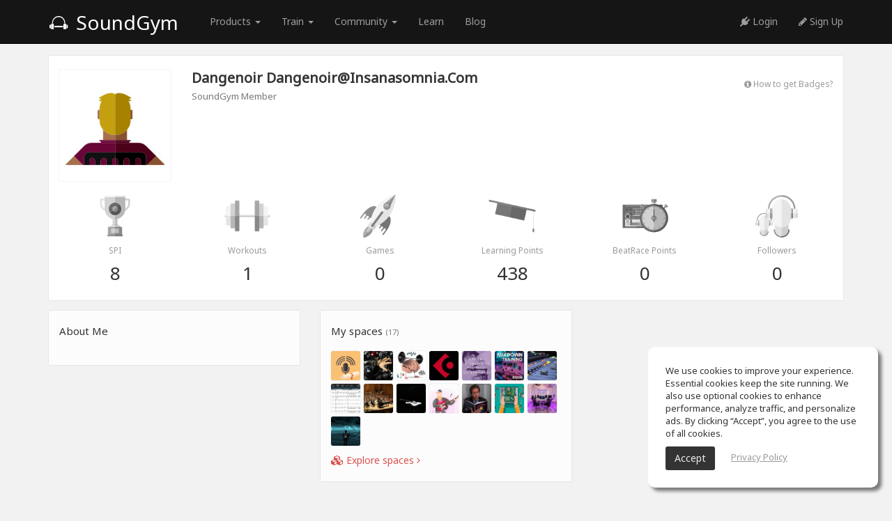

--- FILE ---
content_type: text/html; charset=UTF-8
request_url: https://www.soundgym.co/member/profile?m=lcqwnqdy26q
body_size: 7155
content:
<!DOCTYPE html>
<html>
<head>
        <!-- Google Consent Mode v2 – universal template -->
    <script async src="https://www.googletagmanager.com/gtag/js?id=G-ZF0YTC0V9L" type="1c6a59706890a4f726a05ee0-text/javascript"></script>
    <script type="1c6a59706890a4f726a05ee0-text/javascript">
        /* ---------- Core Google tag ---------- */
        window.dataLayer = window.dataLayer || [];
        function gtag(){ dataLayer.push(arguments); }

        /* 0) REQUIRED for GA-4 */
        gtag('js', new Date());                 // timestamp
        gtag('config', 'G-ZF0YTC0V9L');            // replace with your GA-4 ID

        /* ---------- 1. GLOBAL DEFAULTS (granted) ---------- */
        gtag('consent', 'default', {
            ad_storage:          'granted',
            analytics_storage:   'granted',
            ad_user_data:        'granted',       // v2
            ad_personalization:  'granted',       // v2
            wait_for_update:     500              // (ms) gives your CMP a moment to reply
        });
        /* ---------- 2. EEA + UK + CH (deny until opt-in) ---------- */
        gtag('consent', 'default', {
            ad_storage:          'denied',
            analytics_storage:   'denied',
            ad_user_data:        'denied',
            ad_personalization:  'denied',
            region: [
                'AT','BE','BG','HR','CY','CZ','DK','EE','FI','FR','DE','GR','HU','IS','IE','IT',
                'LI','LT','LU','LV','MT','NL','NO','PL','PT','RO','SE','SI','SK','ES','GB','CH'
            ]
        });
        /* ---------- 3. CALIFORNIA (limit personalisation) ---------- */
        gtag('consent', 'default', {
            ad_personalization:  'denied',        // still measures & bids, but non-personalised
            region: ['US-CA']
        });
    </script>
        <!-- avoid user caching -->
    <meta http-equiv="cache-control" content="max-age=0"/>
    <meta http-equiv="cache-control" content="no-cache"/>
    <meta http-equiv="expires" content="0"/>
    <meta http-equiv="expires" content="Tue, 01 Jan 1980 1:00:00 GMT"/>
    <meta http-equiv="pragma" content="no-cache"/>
    <!-- avoid user caching -->
    <meta charset="utf-8"/>
    <meta http-equiv="X-UA-Compatible" content="IE=edge">
    <meta name="viewport" content="width=device-width, initial-scale=1.0"/>
    <link rel="shortcut icon" href="https://assets.soundgym.co/general/favicon.ico"/>
    <!-- homescreen -->
    <link rel="manifest" href="/js/manifest/soundgym.json">
    <meta name="apple-mobile-web-app-capable" content="yes">
    <meta name="mobile-web-app-capable" content="yes">
    <meta name="apple-mobile-web-app-title" content="SoundGym">
    <link rel="shortcut icon" sizes="196x196" href="https://assets.soundgym.co/homescreen/196.png">
    <link rel="apple-touch-icon-precomposed" sizes="152x152" href="https://assets.soundgym.co/homescreen/152.png">
    <link rel="apple-touch-icon-precomposed" sizes="144x144" href="https://assets.soundgym.co/homescreen/144.png">
    <link rel="apple-touch-icon-precomposed" sizes="120x120" href="https://assets.soundgym.co/homescreen/120.png">
    <link rel="apple-touch-icon-precomposed" sizes="114x114" href="https://assets.soundgym.co/homescreen/114.png">
    <link rel="apple-touch-icon-precomposed" sizes="76x76" href="https://assets.soundgym.co/homescreen/76.png">
    <link rel="apple-touch-icon-precomposed" sizes="72x72" href="https://assets.soundgym.co/homescreen/72.png">
    <script type="1c6a59706890a4f726a05ee0-text/javascript">
    (function(e,t){var n=e.amplitude||{_q:[],_iq:{}};var r=t.createElement("script")
        ;r.type="text/javascript";r.async=true
    ;r.src="https://cdn.amplitude.com/libs/amplitude-4.2.1-min.gz.js"
    ;r.onload=function(){if(e.amplitude.runQueuedFunctions){
        e.amplitude.runQueuedFunctions()}else{
        console.log("[Amplitude] Error: could not load SDK")}}
    ;var i=t.getElementsByTagName("script")[0];i.parentNode.insertBefore(r,i)
    ;function s(e,t){e.prototype[t]=function(){
        this._q.push([t].concat(Array.prototype.slice.call(arguments,0)));return this}}
        var o=function(){this._q=[];return this}
            ;var a=["add","append","clearAll","prepend","set","setOnce","unset"]
            ;for(var u=0;u<a.length;u++){s(o,a[u])}n.Identify=o;var c=function(){this._q=[]
            ;return this}
            ;var l=["setProductId","setQuantity","setPrice","setRevenueType","setEventProperties"]
            ;for(var p=0;p<l.length;p++){s(c,l[p])}n.Revenue=c
        ;var d=["init","logEvent","logRevenue","setUserId","setUserProperties","setOptOut",
                "setVersionName","setDomain","setDeviceId","setGlobalUserProperties","identify",
                "clearUserProperties","setGroup","logRevenueV2","regenerateDeviceId","logEventWithTimestamp",
                "logEventWithGroups","setSessionId","resetSessionId"]
            ;function v(e){function t(t){e[t]=function(){
            e._q.push([t].concat(Array.prototype.slice.call(arguments,0)))}}
            for(var n=0;n<d.length;n++){t(d[n])}}v(n);n.getInstance=function(e){
            e=(!e||e.length===0?"$default_instance":e).toLowerCase()
            ;if(!n._iq.hasOwnProperty(e)){n._iq[e]={_q:[]};v(n._iq[e])}return n._iq[e]}
        ;e.amplitude=n})(window,document);

    amplitude.getInstance().init("1f1d979b30eefaf957c702c654aff177");
</script>

<meta property="og:type" content="website"/><meta property="og:url" content="https://www.soundgym.co/member/profile?m=lcqwnqdy26q"/><meta property="og:title" content="Dangenoir dangenoir@insanasomnia.com" studio & profile | SoundGym"/><meta property="og:description" content="Enter Dangenoir dangenoir@insanasomnia.com profile to view his studio. Join SoundGym to connect with Dangenoir dangenoir@insanasomnia.com and other producers and engineers you may know."/><meta property="fb:app_id" content="465058450348168"/><meta property="og:site_name" content="SoundGym"/><meta property="og:image" content="http://assets.soundgym.co/facebook/profile.jpg"/><meta property="og:image:secure_url" content="https://assets.soundgym.co/facebook/profile.jpg"/><meta property="og:image:type" content="image/jpeg"/><meta property="og:image:width" content="1200"/><meta property="og:image:height" content="630"/><meta name="viewport" content="width=device-width, initial-scale=1" />
<link rel="stylesheet" type="text/css" href="/assets/942e63f7/css/jquery-ui-bootstrap.css" />
<link rel="stylesheet" type="text/css" href="/css/sprites/elements.css?v=5.2.123" />
<link rel="stylesheet" type="text/css" href="/css/sprites/studio.css?v=5.2.123" />
<link rel="stylesheet" type="text/css" href="/css/app/studio.css?v=5.2.123" />
<link rel="stylesheet" type="text/css" href="https://cdn-uicons.flaticon.com/2.6.0/uicons-regular-rounded/css/uicons-regular-rounded.css" />
<link rel="stylesheet" type="text/css" href="https://fonts.googleapis.com/css?family=Orbitron:400,500" />
<link rel="stylesheet" type="text/css" href="/css/fonts/soundgym/style.css" />
<link rel="stylesheet" type="text/css" href="/css/bootstrap/1.css?v=5.2.123" />
<link rel="stylesheet" type="text/css" href="/css/app/style.css?v=5.2.123" />
<link rel="stylesheet" type="text/css" href="/css/app/lscreen.css?v=5.2.123" />
<link rel="stylesheet" type="text/css" href="/css/app/mobile-menu.css?v=5.2.123" />
<link rel="stylesheet" type="text/css" href="/css/fonts/font-awesome/font-awesome.css" />
<link rel="stylesheet" type="text/css" href="/css/fonts/font-awesome/font-awesome-animation.min.css" />
<link rel="stylesheet" type="text/css" href="/css/app/sticky-footer.css?v=5.2.123" />
<script type="1c6a59706890a4f726a05ee0-text/javascript" src="/assets/8d40f050/jquery.min.js"></script>
<script type="1c6a59706890a4f726a05ee0-text/javascript" src="/assets/942e63f7/bootstrap/js/bootstrap.min.js"></script>
<script type="1c6a59706890a4f726a05ee0-text/javascript" src="/assets/942e63f7/js/bootstrap-noconflict.js"></script>
<script type="1c6a59706890a4f726a05ee0-text/javascript" src="/assets/942e63f7/bootbox/bootbox.min.js"></script>
<script type="1c6a59706890a4f726a05ee0-text/javascript" src="/assets/942e63f7/notify/notify.min.js"></script>
<script type="1c6a59706890a4f726a05ee0-text/javascript" src="/js/app/generic.js?v=5.2.123"></script>
<script type="1c6a59706890a4f726a05ee0-text/javascript" src="/js/app/searcher.js?v=5.2.123"></script>
<script type="1c6a59706890a4f726a05ee0-text/javascript">
/*<![CDATA[*/
device='desktop'
baseUrl='';host='https://assets.soundgym.co';thumbs='https://thumbs-assets.soundgym.co';facebookAppId='465058450348168';
/*]]>*/
</script>
<title>Dangenoir dangenoir@insanasomnia.com | SoundGym</title><meta name="Description" content="Enter Dangenoir dangenoir@insanasomnia.com profile to view his studio. Join SoundGym to connect with Dangenoir dangenoir@insanasomnia.com and other producers and engineers you may know."><meta name="robots" content="index,follow"><script type="1c6a59706890a4f726a05ee0-text/javascript">
!function(f,b,e,v,n,t,s){if(f.fbq)return;n=f.fbq=function(){n.callMethod?
n.callMethod.apply(n,arguments):n.queue.push(arguments)};if(!f._fbq)f._fbq=n;
n.push=n;n.loaded=!0;n.version='2.0';n.queue=[];t=b.createElement(e);t.async=!0;
t.src=v;s=b.getElementsByTagName(e)[0];s.parentNode.insertBefore(t,s)}(window,
document,'script','https://connect.facebook.net/en_US/fbevents.js');
fbq('init', '976011182897319');
fbq('track', "PageView");</script>
<noscript><img height="1" width="1" style="display:none"
src="https://www.facebook.com/tr?id=976011182897319&ev=PageView&noscript=1"
/></noscript></head>
<body>
<header>
    <nav class="navbar navbar-inverse navbar-fixed-top clearfix">
        <div class="container">
            <div id="navbar">
                <div class="navbar-header">
                    <a class="navbar-brand-guest" href="https://www.soundgym.co/site/index"><span class="icon-logo"></span> SoundGym</a>
                </div>
                <div class="navbar-collapse collapse">
                    <ul class="nav navbar-nav navbar-left">
                        <li class="dropdown" style="margin-left: 30px;">
                            <a href="#" class="dropdown-toggle" data-toggle="dropdown" role="button" aria-haspopup="true" aria-expanded="false">Products <span class="caret"></span></a>
                            <ul class="dropdown-menu nav-dropdown-invert">
                                <li><a class="nav-flex" href="https://www.soundgym.co/site/index"><div class="nav-thumb"><img src="https://assets.soundgym.co/nav/white/soundgym.png"/></div><div class="nav-texts"><div class="nav-title">SoundGym</div><div class="nav-subtitle">Ear-training for music producers</div></div></a></li>
                                <li><a class="nav-flex" href="https://www.soundgym.co/site/education"><div class="nav-thumb"><img src="https://assets.soundgym.co/nav/white/education.png"/></div><div class="nav-texts"><div class="nav-title">SoundGym for Schools</div><div class="nav-subtitle">Use SoundGym in your classroom</div></div></a></li>
                                <li><a class="nav-flex" href="https://www.tonegym.co?aff=soundgym" target="_blank"><div class="nav-thumb"><img src="https://assets.soundgym.co/nav/white/tonegym.png"/></div><div class="nav-texts"><div class="nav-title">ToneGym</div><div class="nav-subtitle">Ear training for musicians</div></div></a></li>
                                <li><a class="nav-flex" href="https://www.guitargym.co?aff=soundgym" target="_blank"><div class="nav-thumb"><img src="https://assets.soundgym.co/nav/white/guitargym.png"/></div><div class="nav-texts"><div class="nav-title">GuitarGym</div><div class="nav-subtitle">Learn to play guitar</div></div></a></li>
                            </ul>
                        </li>
                        <li class="dropdown">
                            <a href="#" class="dropdown-toggle" data-toggle="dropdown" role="button" aria-haspopup="true" aria-expanded="false">Train <span class="caret"></span></a>
                            <ul class="dropdown-menu nav-dropdown-invert">
                                <li><a class="nav-flex" href="https://www.soundgym.co/games/index"><div class="nav-thumb"><img src="https://assets.soundgym.co/nav/white/gym.png"/></div><div class="nav-texts"><div class="nav-title">Gym</div><div class="nav-subtitle">Your daily audio workout</div></div></a></li>
                                <li><a class="nav-flex" href="https://www.soundgym.co/playground/eq"><div class="nav-thumb"><img src="https://assets.soundgym.co/nav/white/eq.png"/></div><div class="nav-texts"><div class="nav-title">EQ Training</div><div class="nav-subtitle">Hands-on EQ ear-training</div></div></a></li>
                                <li><a class="nav-flex" href="https://www.soundgym.co/beatrace/index"><div class="nav-thumb"><img src="https://assets.soundgym.co/nav/white/beatrace.png"/></div><div class="nav-texts"><div class="nav-title">Beat Training</div><div class="nav-subtitle">Improve your beat-making skills</div></div></a></li>
                            </ul>
                        </li>
                        <li class="dropdown">
                            <a href="#" class="dropdown-toggle" data-toggle="dropdown" role="button" aria-haspopup="true" aria-expanded="false">Community <span class="caret"></span></a>
                            <ul class="dropdown-menu nav-dropdown-invert">
                                <li><a class="nav-flex" href="https://www.soundgym.co/space/index"><div class="nav-thumb"><img src="https://assets.soundgym.co/nav/white/community.png"/></div><div class="nav-texts"><div class="nav-title">Social</div><div class="nav-subtitle">Connect and get inspired</div></div></a></li>
                                <li><a class="nav-flex" href="https://www.soundgym.co/chart/index"><div class="nav-thumb"><img src="https://assets.soundgym.co/nav/white/charts.png"/></div><div class="nav-texts"><div class="nav-title">Charts</div><div class="nav-subtitle">Take your music to the top</div></div></a></li>
                            </ul>
                        </li>
                        <li><a href="https://www.soundgym.co/site/school">Learn</a></li>
                        <li><a href="https://www.soundgym.co/blog/index">Blog</a></li>
                    </ul>
                    <ul class="nav navbar-nav navbar-right">
                        <li><a monitor="nav-login" href="https://www.soundgym.co/user/login"><i class="fa fa-plug"></i> Login</a></li>
                        <li><a monitor="nav-signup" href="https://www.soundgym.co/user/registration"><i class="fa fa-pencil"></i> Sign Up</a></li>
                                            </ul>
                </div>
            </div>
        </div>
    </nav>
</header><section class="community">
    <div class="container">
        <div class="box box-white">
            <div class="row">
                <div class="col-md-2 zoomAvatar" style="padding-top: 10px;">
                    <img class="avatar img-responsive" aura="0" src="https://thumbs-assets.soundgym.co/avatars/5.jpg" alt="" />                                    </div>
                <div class="col-md-10">
                    <div class="row">
                        <div class="col-md-8">
                            <h3 style="margin-top: 10px;">
                                <b class="text-capitalize">Dangenoir dangenoir@insanasomnia.com</b><br/>
                                <small>SoundGym Member</small>
                                                                                            </h3>
                        </div>
                        <div class="col-md-4 text-right" style="padding: 15px;">
                                                                                                                <div
                                    style="clear: both; margin-top: 5px; cursor: pointer"
                                    data-toggle="modal"
                                    data-target="#badgesModal">
                                <small>
                                    <a class="c-999" href="/member/badges">
                                        <i class="fa fa-info-circle"></i>
                                        How to get Badges?                                    </a>
                                </small>
                            </div>
                        </div>
                    </div>
                    <div>
                                            </div>
                </div>
            </div>
            <div class="row text-center clearfix" id="achievements">
    <div class="col-xs-6 col-sm-4 col-md-2">
        <img src="https://assets.soundgym.co/general/d-1.png" width=""/>
        <div class="description">SPI</div>
                    <div class="title">8</div>
            </div>
    <div class="col-xs-6 col-sm-4 col-md-2">
        <img src="https://assets.soundgym.co/general/d-3.png"/>
        <div class="description">Workouts</div>
        <div class="title">1</div>
    </div>
    <div class="col-xs-6 col-sm-4 col-md-2">
        <img src="https://assets.soundgym.co/general/d-5.png"/>
        <div class="description">Games</div>
        <div class="title">0</div>
    </div>
    <div class="col-xs-6 col-sm-4 col-md-2">
        <img src="https://assets.soundgym.co/general/d-4.png"/>
        <div class="description">Learning Points</div>
                    <div class="title">438</div>
            </div>
    <div class="col-xs-6 col-sm-4 col-md-2">
        <img src="https://assets.soundgym.co/general/d-11.png"/>
        <div class="description">BeatRace Points</div>
        <div class="title">0</div>
    </div>
    <div class="col-xs-6 col-sm-4 col-md-2">
        <img src="https://assets.soundgym.co/general/d-7.png"/>
        <div class="description">Followers</div>
        <div class="title">0</div>
    </div>
</div>        </div>

        
                    <div class="row">
                <div class="col-md-4">
                                            <div class="box aboutme">
    <h4>About Me</h4>
            </div>                                                                            </div>
                <div class="col-md-4">
                        <div class="box">
        <h4>My spaces            <small>(17)</small>
        </h4>
        <div class="clearfix">
            <a class="pull-left" style="margin: 0 5px 5px 0; width: 42px;" data-toggle="tooltip" data-html="true" data-placement="top" title="Recording &amp; Audio Engineering" href="/space/view?id=SCH01ZAPDLF"><img class="avatar img-responsive" src="https://thumbs-assets.soundgym.co/space/thumbnails/program-1.png" alt="Recording &amp; Audio Engineering" /></a><a class="pull-left" style="margin: 0 5px 5px 0; width: 42px;" data-toggle="tooltip" data-html="true" data-placement="top" title="Free Stuff" href="/space/view?id=7F2B1BDDJ3A"><img class="avatar img-responsive" src="https://thumbs-assets.soundgym.co/space/thumbnails/6TYM78FH.jpg" alt="Free Stuff" /></a><a class="pull-left" style="margin: 0 5px 5px 0; width: 42px;" data-toggle="tooltip" data-html="true" data-placement="top" title="Tips &amp; Tricks" href="/space/view?id=RVGK8UAY74U"><img class="avatar img-responsive" src="https://thumbs-assets.soundgym.co/space/thumbnails/N5TGDBWA.jpg" alt="Tips &amp; Tricks" /></a><a class="pull-left" style="margin: 0 5px 5px 0; width: 42px;" data-toggle="tooltip" data-html="true" data-placement="top" title="CUBASE" href="/space/view?id=4W9HM2RME51"><img class="avatar img-responsive" src="https://thumbs-assets.soundgym.co/space/thumbnails/UJ4401L6.jpg" alt="CUBASE" /></a><a class="pull-left" style="margin: 0 5px 5px 0; width: 42px;" data-toggle="tooltip" data-html="true" data-placement="top" title="Acoustics..... Why?" href="/space/view?id=3ZBQJL7BNGC"><img class="avatar img-responsive" src="https://thumbs-assets.soundgym.co/space/thumbnails/JKPID53S.png" alt="Acoustics..... Why?" /></a><a class="pull-left" style="margin: 0 5px 5px 0; width: 42px;" data-toggle="tooltip" data-html="true" data-placement="top" title="Mixdown Training Room" href="/space/view?id=GD2LI6086CM"><img class="avatar img-responsive" src="https://thumbs-assets.soundgym.co/space/thumbnails/VUFAV6GP.jpg" alt="Mixdown Training Room" /></a><a class="pull-left" style="margin: 0 5px 5px 0; width: 42px;" data-toggle="tooltip" data-html="true" data-placement="top" title="The Post Production Room" href="/space/view?id=NALFE60K9TO"><img class="avatar img-responsive" src="https://thumbs-assets.soundgym.co/space/thumbnails/YZPQKJ9U.jpg" alt="The Post Production Room" /></a><a class="pull-left" style="margin: 0 5px 5px 0; width: 42px;" data-toggle="tooltip" data-html="true" data-placement="top" title="Songwriting &amp; Music Composition" href="/space/view?id=9GVBYV5C9Z3"><img class="avatar img-responsive" src="https://thumbs-assets.soundgym.co/space/thumbnails/8M49FOOW.png" alt="Songwriting &amp; Music Composition" /></a><a class="pull-left" style="margin: 0 5px 5px 0; width: 42px;" data-toggle="tooltip" data-html="true" data-placement="top" title="Orchestral &amp; Soundtrack Music" href="/space/view?id=D91CQDVR6L2"><img class="avatar img-responsive" src="https://thumbs-assets.soundgym.co/space/thumbnails/9H6KNX8K.jpg" alt="Orchestral &amp; Soundtrack Music" /></a><a class="pull-left" style="margin: 0 5px 5px 0; width: 42px;" data-toggle="tooltip" data-html="true" data-placement="top" title="Guitarists" href="/space/view?id=RBRCW4KTJFC"><img class="avatar img-responsive" src="https://thumbs-assets.soundgym.co/space/thumbnails/0Q2PEQ3H.jpeg" alt="Guitarists" /></a><a class="pull-left" style="margin: 0 5px 5px 0; width: 42px;" data-toggle="tooltip" data-html="true" data-placement="top" title="How to ...?" href="/space/view?id=PSIT1QXZIKB"><img class="avatar img-responsive" src="https://thumbs-assets.soundgym.co/space/thumbnails/3NTPZOE8.png" alt="How to ...?" /></a><a class="pull-left" style="margin: 0 5px 5px 0; width: 42px;" data-toggle="tooltip" data-html="true" data-placement="top" title="Book Club" href="/space/view?id=FG6NUUCBQ2V"><img class="avatar img-responsive" src="https://thumbs-assets.soundgym.co/space/thumbnails/8B3HGSA9.jpg" alt="Book Club" /></a><a class="pull-left" style="margin: 0 5px 5px 0; width: 42px;" data-toggle="tooltip" data-html="true" data-placement="top" title="PC Build " href="/space/view?id=D0PKLYVTTV8"><img class="avatar img-responsive" src="https://thumbs-assets.soundgym.co/space/thumbnails/47YYSRHK.jpg" alt="PC Build " /></a><a class="pull-left" style="margin: 0 5px 5px 0; width: 42px;" data-toggle="tooltip" data-html="true" data-placement="top" title="Gear" href="/space/view?id=W0555O0CEFI"><img class="avatar img-responsive" src="https://thumbs-assets.soundgym.co/space/thumbnails/YPXBPBNS.jpg" alt="Gear" /></a><a class="pull-left" style="margin: 0 5px 5px 0; width: 42px;" data-toggle="tooltip" data-html="true" data-placement="top" title=" The Tech Room" href="/space/view?id=BKSJJRP4KNN"><img class="avatar img-responsive" src="https://thumbs-assets.soundgym.co/space/thumbnails/DNI9LM3E.png" alt=" The Tech Room" /></a>        </div>
        <div style="margin-top: 6px;"><a href="/space/index"><i class="fa fa-cubes"></i> Explore spaces <i class="fa fa-angle-right"></i></a></div>
    </div>
                                                        </div>
                <div class="col-md-4">
                    <div member-feed serial="lcqwnqdy26q"></div>
                                    </div>
            </div>
        </section>

<section style="min-height: 700px; background: #111;">
    <h3>&nbsp;</h3>    <div id="studio" class="container text-center" style="padding: 0;">
                <div class="scrollDivOut" style="direction: ltr;">
            <div id='info' style="opacity: 0;">
                <p><span class="pname"></span> / Gear value: <span class="price"></span> <span class="icon-coin"></span></p>
            </div>
            <div class="scrollDivIn">
                                    <img
                            price='12'
                            pname='KKG B414 Mic'
                            pid='13'
                            status='available'
                            viewer='guest'
                            src="https://assets.soundgym.co/studio/trim/IBDM5F.png"
                            class="img-responsive product"
                    />
                                        <img
                            price='34'
                            pname='Telepunk M47 Mic'
                            pid='14'
                            status='available'
                            viewer='guest'
                            src="https://assets.soundgym.co/studio/trim/4LDEB4.png"
                            class="img-responsive product"
                    />
                                        <img
                            price='154'
                            pname='Focar ZX101 Monitors'
                            pid='15'
                            status='available'
                            viewer='guest'
                            src="https://assets.soundgym.co/studio/trim/UL1TAK.png"
                            class="img-responsive product"
                    />
                                        <img
                            price='68'
                            pname='Pelecaster 67 Guitar'
                            pid='19'
                            status='available'
                            viewer='guest'
                            src="https://assets.soundgym.co/studio/trim/XNCXP3.png"
                            class="img-responsive product"
                    />
                                        <img
                            price='17'
                            pname='Atomic Clock'
                            pid='20'
                            status='available'
                            viewer='guest'
                            src="https://assets.soundgym.co/studio/trim/K8TIGI.png"
                            class="img-responsive product"
                    />
                                        <img
                            price='35'
                            pname='KKG A240 Headphones'
                            pid='21'
                            status='available'
                            viewer='guest'
                            src="https://assets.soundgym.co/studio/trim/0E8QH0.png"
                            class="img-responsive product"
                    />
                                        <img
                            price='793'
                            pname='Bobpfer Modular Synth'
                            pid='22'
                            status='available'
                            viewer='guest'
                            src="https://assets.soundgym.co/studio/trim/84JJTX.png"
                            class="img-responsive product"
                    />
                                        <img
                            price='431'
                            pname='Eve Channel Strip'
                            pid='23'
                            status='available'
                            viewer='guest'
                            src="https://assets.soundgym.co/studio/trim/O7ZOAH.png"
                            class="img-responsive product"
                    />
                                        <img
                            price='76'
                            pname='Senhizone 421 Mic'
                            pid='25'
                            status='available'
                            viewer='guest'
                            src="https://assets.soundgym.co/studio/trim/8D69II.png"
                            class="img-responsive product"
                    />
                                        <img
                            price='109'
                            pname='Coll 5038 Ribbon Mic'
                            pid='26'
                            status='available'
                            viewer='guest'
                            src="https://assets.soundgym.co/studio/trim/GOIYHN.png"
                            class="img-responsive product"
                    />
                                        <img
                            price='189'
                            pname='Orange Dragon A63 Mic'
                            pid='27'
                            status='available'
                            viewer='guest'
                            src="https://assets.soundgym.co/studio/trim/ARUI27.png"
                            class="img-responsive product"
                    />
                                        <img
                            price='278'
                            pname='Numan M87 Mic'
                            pid='28'
                            status='available'
                            viewer='guest'
                            src="https://assets.soundgym.co/studio/trim/IXY8EO.png"
                            class="img-responsive product"
                    />
                                        <img
                            price='49'
                            pname='Devalon D5 Preamp'
                            pid='29'
                            status='available'
                            viewer='guest'
                            src="https://assets.soundgym.co/studio/trim/WM0B0M.png"
                            class="img-responsive product"
                    />
                                        <img
                            price='88'
                            pname='FPL Red Compressor'
                            pid='30'
                            status='available'
                            viewer='guest'
                            src="https://assets.soundgym.co/studio/trim/UIA0YN.png"
                            class="img-responsive product"
                    />
                                        <img
                            price='131'
                            pname='Mandly Passive EQ'
                            pid='31'
                            status='available'
                            viewer='guest'
                            src="https://assets.soundgym.co/studio/trim/409RDM.png"
                            class="img-responsive product"
                    />
                                        <img
                            price='229'
                            pname='PureTec EQP-L3'
                            pid='32'
                            status='available'
                            viewer='guest'
                            src="https://assets.soundgym.co/studio/trim/0V4ASB.png"
                            class="img-responsive product"
                    />
                                    <img src="https://assets.soundgym.co/studio/bg.png"/>
            </div>
        </div>
    </div>
</section>


<div class="modal fade" id="previewModal" tabindex="-1" role="dialog" aria-labelledby="myModalLabel" aria-hidden="true">
    <div class="modal-dialog modal-lg">
        <div class="modal-content">
            <div class="modal-body text-center relative">
                <button type="button" class="previewClose" data-dismiss="modal" aria-label="Close"><i class="fa fa-times"></i></button>
                <div class="previewBody"></div>
            </div>
        </div>
    </div>
</div>
<div id="modal"></div><footer class="footer hidden-xs">
    <div class="container">
        <div class="row">
            <div class="col-sm-4">
                <div class="color-999" style="font-size: 13px;">Get advanced audio ear training, improve your listening skills and get better results in the studio. Train your ears daily and develop golden ears.</div>
            </div>
            <div class="col-sm-offset-1 col-sm-7">
                <div class="row">
                    <div class="col-sm-4">
                        <ul class="list-unstyled">
                            <li> <a href="https://www.soundgym.co/blog/index">Blog</a></li><li class="hidden-xs"> <a monitor="nav go to education" href="https://www.soundgym.co/site/education">Educational Institutes</a></li><li> <a href="https://www.soundgym.co/site/press">Press Info</a></li><li> <a href="https://www.soundgym.co/site/school">Free School</a></li><li> <a href="https://www.tonegym.co?aff=soundgym">ToneGym</a></li><li> <a href="https://www.guitargym.co?aff=soundgym">GuitarGym</a></li>                        </ul>
                    </div>
                    <div class="col-sm-4">
                        <ul class="list-unstyled">
                            <li> <a href="https://www.soundgym.co/site/about">About Us</a></li><li> <a href="https://www.soundgym.co/space/index">Spaces</a></li><li> <a href="https://www.soundgym.co/affiliates/join">Partnership</a></li><li> <a href="https://www.soundgym.co/games/index">Games</a></li><li> <a href="https://www.soundgym.co/products/index">Coins</a></li><li> <a href="https://www.guitargym.co/tool/item?id=guitar-tuner">Online Tuner</a></li>                        </ul>
                    </div>
                    <div class="col-sm-4">
                        <ul class="list-unstyled">
                            <li class="hidden-xs"> <a href="https://www.soundgym.co/playground/eq">EQ Ear Training</a></li><li> <a href="https://www.soundgym.co/beatrace/index">Drum Machine</a></li><li class="hidden-xs"> <a href="https://www.soundgym.co/help/index">Help Center</a></li><li> <a href="https://www.soundgym.co/site/terms">Terms of Use</a></li><li> <a href="https://www.soundgym.co/site/privacy">Privacy Policy</a></li>                        </ul>
                    </div>
                </div>
            </div>
        </div>
        <div class="row" style="margin-top: 10px;">
            <div class="col-sm-4">
                <p>SoundGym, All rights reserved © 2026</p>
            </div>
            <div class="col-sm-offset-1 col-sm-7">
                <a monitor="nav social link" monitor-prop='{"type":"facebook"}' href="https://www.facebook.com/soundgym10" target="_blank"><img src="https://assets.soundgym.co/social/icon/white/facebook.png" alt="facebook" width="24" height="24" /></a>
                <a monitor="nav social link" monitor-prop='{"type":"twitter"}' href="https://twitter.com/soundgym" target="_blank"><img src="https://assets.soundgym.co/social/icon/white/twitter.png" alt="twitter" width="24" height="24" /></a>
                <a monitor="nav social link" monitor-prop='{"type":"instagram"}' href="https://www.instagram.com/soundgym/" target="_blank"><img src="https://assets.soundgym.co/social/icon/white/instagram.png" alt="instagram" width="24" height="24" /></a>
                <a monitor="nav social link" monitor-prop='{"type":"tiktok"}' href="https://www.tiktok.com/@soundgym" target="_blank"><img src="https://assets.soundgym.co/social/icon/white/tiktok.png" alt="tiktok" width="24" height="24" /></a>
                <a monitor="nav social link" monitor-prop='{"type":"youtube"}' href="https://www.youtube.com/c/soundgym10" target="_blank"><img src="https://assets.soundgym.co/social/icon/white/youtube.png" alt="youtube" width="24" height="24" /></a>
            </div>
        </div>
    </div>
</footer><div accept-cookies class="cookie-banner">
    <p>We use cookies to improve your experience. Essential cookies keep the site running. We also use optional cookies to enhance performance, analyze traffic, and personalize ads. By clicking “Accept”, you agree to the use of all cookies.</p>
    <div><button type="button" class="btn" onclick="if (!window.__cfRLUnblockHandlers) return false; acceptCookies();" data-cf-modified-1c6a59706890a4f726a05ee0-="">Accept</button> <a style="color: #999; margin-left: 20px; text-decoration: underline;" href="https://www.soundgym.co/site/privacy">Privacy Policy</a></div>
</div><script type="1c6a59706890a4f726a05ee0-text/javascript" src="/js/app/profile.js?v=5.2.123"></script>
<script type="1c6a59706890a4f726a05ee0-text/javascript" src="/js/app/facebook.js?v=5.2.123"></script>
<script type="1c6a59706890a4f726a05ee0-text/javascript" src="/js/lib/jquery.mousewheel.js"></script>
<script type="1c6a59706890a4f726a05ee0-text/javascript" src="/js/lib/jquery.query-object.js"></script>
<script type="1c6a59706890a4f726a05ee0-text/javascript" src="/js/app/yiiactiveform.js"></script>
<script type="1c6a59706890a4f726a05ee0-text/javascript" src="/js/app/monitor-guest.js?v=5.2.123"></script>
<script type="1c6a59706890a4f726a05ee0-text/javascript">
/*<![CDATA[*/
jQuery(function($) {
jQuery('[data-toggle=popover]').popover();
jQuery('[data-toggle=tooltip]').tooltip();
});
/*]]>*/
</script>
<script src="/cdn-cgi/scripts/7d0fa10a/cloudflare-static/rocket-loader.min.js" data-cf-settings="1c6a59706890a4f726a05ee0-|49" defer></script></body>
</html>